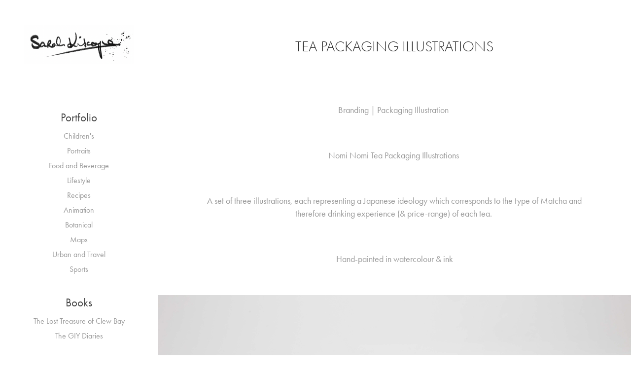

--- FILE ---
content_type: text/html; charset=utf-8
request_url: https://sarahkilcoyne.com/tea-packaging-illustrations
body_size: 5106
content:
<!DOCTYPE HTML>
<html lang="en-US">
<head>
  <meta charset="UTF-8" />
  <meta name="viewport" content="width=device-width, initial-scale=1" />
      <meta name="keywords"  content="Branding design,Branding Identity,food illustration,label design,logo,Logo illustration,packaging design,Packaging Illustrations,tea,watercolor illustration" />
      <meta name="description"  content="A watercolour illustrator based in Berlin, working in editorial, publishing and children's books.  " />
      <meta name="twitter:card"  content="summary_large_image" />
      <meta name="twitter:site"  content="@AdobePortfolio" />
      <meta  property="og:title" content="Sarah Kilcoyne - Tea Packaging Illustrations" />
      <meta  property="og:description" content="A watercolour illustrator based in Berlin, working in editorial, publishing and children's books.  " />
      <meta  property="og:image" content="https://cdn.myportfolio.com/f3249c5c9768402aba0933b5a677bd19/a7c081e7-e3bc-4e25-afdd-7927b0950d5a_rwc_0x0x1000x782x1000.jpg?h=7fba18d13e981a74a8afaf886983711b" />
        <link rel="icon" href="https://cdn.myportfolio.com/f3249c5c9768402aba0933b5a677bd19/8c8df8ea-6de0-4e9d-abb8-279ca48eca7f_carw_1x1x32.png?h=97d171dd092079deeff8f17a64ee3429" />
        <link rel="apple-touch-icon" href="https://cdn.myportfolio.com/f3249c5c9768402aba0933b5a677bd19/1c0b64b5-b3ac-4540-9b13-212a175b3c3e_carw_1x1x180.jpg?h=96ffdbf97324a03db1eb545bbff0f524" />
      <link rel="stylesheet" href="/dist/css/main.css" type="text/css" />
      <link rel="stylesheet" href="https://cdn.myportfolio.com/f3249c5c9768402aba0933b5a677bd19/be4052e8fc04c5b4fde8692f2d09449a1760965748.css?h=e2ff0c92595dcccf61422a8cbdfb1a59" type="text/css" />
    <link rel="canonical" href="https://sarahkilcoyne.com/tea-packaging-illustrations" />
      <title>Sarah Kilcoyne - Tea Packaging Illustrations</title>
    <script type="text/javascript" src="//use.typekit.net/ik/[base64].js?cb=35f77bfb8b50944859ea3d3804e7194e7a3173fb" async onload="
    try {
      window.Typekit.load();
    } catch (e) {
      console.warn('Typekit not loaded.');
    }
    "></script>
</head>
  <body class="transition-enabled">  <div class='page-background-video page-background-video-with-panel'>
  </div>
  <div class="js-responsive-nav">
    <div class="responsive-nav has-social">
      <div class="close-responsive-click-area js-close-responsive-nav">
        <div class="close-responsive-button"></div>
      </div>
          <nav data-hover-hint="nav">
      <div class="page-title">
        <a href="/portfolio" >Portfolio</a>
      </div>
              <ul class="group">
            <li class="project-title"><a href="/childrens-books" >Children's</a></li>
            <li class="project-title"><a href="/portraits-5" >Portraits</a></li>
            <li class="project-title"><a href="/food-and-beverage" >Food and Beverage</a></li>
            <li class="project-title"><a href="/lifestyle" >Lifestyle</a></li>
            <li class="project-title"><a href="/recipes" >Recipes</a></li>
            <li class="project-title"><a href="/animation" >Animation</a></li>
            <li class="project-title"><a href="/botanical" >Botanical</a></li>
            <li class="project-title"><a href="/maps" >Maps</a></li>
            <li class="project-title"><a href="/urban-and-travel" >Urban and Travel</a></li>
            <li class="project-title"><a href="/sports" >Sports</a></li>
              </ul>
      <div class="page-title">
        <a href="/books" >Books</a>
      </div>
              <ul class="group">
            <li class="project-title"><a href="/the-lost-treasure-of-clew-bay" >The Lost Treasure of Clew Bay</a></li>
            <li class="project-title"><a href="/the-giy-diaries-1" >The GIY Diaries</a></li>
              </ul>
      <div class="page-title">
        <a href="/about" >About</a>
      </div>
      <div class="page-title">
        <a href="/workshops" >Workshops</a>
      </div>
      <div class="page-title">
        <a href="/contact" >Contact</a>
      </div>
              <div class="social pf-nav-social" data-hover-hint="navSocialIcons">
                <ul>
                        <li>
                          <a href="http://instagram.com/sarahkilcoyneart" target="_blank">
                            <svg version="1.1" id="Layer_1" xmlns="http://www.w3.org/2000/svg" xmlns:xlink="http://www.w3.org/1999/xlink" viewBox="0 0 30 24" style="enable-background:new 0 0 30 24;" xml:space="preserve" class="icon">
                            <g>
                              <path d="M15,5.4c2.1,0,2.4,0,3.2,0c0.8,0,1.2,0.2,1.5,0.3c0.4,0.1,0.6,0.3,0.9,0.6c0.3,0.3,0.5,0.5,0.6,0.9
                                c0.1,0.3,0.2,0.7,0.3,1.5c0,0.8,0,1.1,0,3.2s0,2.4,0,3.2c0,0.8-0.2,1.2-0.3,1.5c-0.1,0.4-0.3,0.6-0.6,0.9c-0.3,0.3-0.5,0.5-0.9,0.6
                                c-0.3,0.1-0.7,0.2-1.5,0.3c-0.8,0-1.1,0-3.2,0s-2.4,0-3.2,0c-0.8,0-1.2-0.2-1.5-0.3c-0.4-0.1-0.6-0.3-0.9-0.6
                                c-0.3-0.3-0.5-0.5-0.6-0.9c-0.1-0.3-0.2-0.7-0.3-1.5c0-0.8,0-1.1,0-3.2s0-2.4,0-3.2c0-0.8,0.2-1.2,0.3-1.5c0.1-0.4,0.3-0.6,0.6-0.9
                                c0.3-0.3,0.5-0.5,0.9-0.6c0.3-0.1,0.7-0.2,1.5-0.3C12.6,5.4,12.9,5.4,15,5.4 M15,4c-2.2,0-2.4,0-3.3,0c-0.9,0-1.4,0.2-1.9,0.4
                                c-0.5,0.2-1,0.5-1.4,0.9C7.9,5.8,7.6,6.2,7.4,6.8C7.2,7.3,7.1,7.9,7,8.7C7,9.6,7,9.8,7,12s0,2.4,0,3.3c0,0.9,0.2,1.4,0.4,1.9
                                c0.2,0.5,0.5,1,0.9,1.4c0.4,0.4,0.9,0.7,1.4,0.9c0.5,0.2,1.1,0.3,1.9,0.4c0.9,0,1.1,0,3.3,0s2.4,0,3.3,0c0.9,0,1.4-0.2,1.9-0.4
                                c0.5-0.2,1-0.5,1.4-0.9c0.4-0.4,0.7-0.9,0.9-1.4c0.2-0.5,0.3-1.1,0.4-1.9c0-0.9,0-1.1,0-3.3s0-2.4,0-3.3c0-0.9-0.2-1.4-0.4-1.9
                                c-0.2-0.5-0.5-1-0.9-1.4c-0.4-0.4-0.9-0.7-1.4-0.9c-0.5-0.2-1.1-0.3-1.9-0.4C17.4,4,17.2,4,15,4L15,4L15,4z"/>
                              <path d="M15,7.9c-2.3,0-4.1,1.8-4.1,4.1s1.8,4.1,4.1,4.1s4.1-1.8,4.1-4.1S17.3,7.9,15,7.9L15,7.9z M15,14.7c-1.5,0-2.7-1.2-2.7-2.7
                                c0-1.5,1.2-2.7,2.7-2.7s2.7,1.2,2.7,2.7C17.7,13.5,16.5,14.7,15,14.7L15,14.7z"/>
                              <path d="M20.2,7.7c0,0.5-0.4,1-1,1s-1-0.4-1-1s0.4-1,1-1S20.2,7.2,20.2,7.7L20.2,7.7z"/>
                            </g>
                            </svg>
                          </a>
                        </li>
                </ul>
              </div>
          </nav>
    </div>
  </div>
  <div class="site-wrap cfix js-site-wrap">
    <div class="site-container">
      <div class="site-content e2e-site-content">
        <div class="sidebar-content">
          <header class="site-header">
              <div class="logo-wrap" data-hover-hint="logo">
                    <div class="logo e2e-site-logo-text logo-image  ">
    <a href="/portfolio" class="image-normal image-link">
      <img src="https://cdn.myportfolio.com/f3249c5c9768402aba0933b5a677bd19/abb246a9-3255-4c5a-b0b7-9ab8fca9b70f_rwc_6x0x692x244x4096.png?h=ccb8625242bacfd51a3e8eaba5075c90" alt="Sarah K Illustration">
    </a>
</div>
<div class="logo-secondary logo-secondary-text ">
      <span class="preserve-whitespace"></span>
</div>

              </div>
  <div class="hamburger-click-area js-hamburger">
    <div class="hamburger">
      <i></i>
      <i></i>
      <i></i>
    </div>
  </div>
          </header>
              <nav data-hover-hint="nav">
      <div class="page-title">
        <a href="/portfolio" >Portfolio</a>
      </div>
              <ul class="group">
            <li class="project-title"><a href="/childrens-books" >Children's</a></li>
            <li class="project-title"><a href="/portraits-5" >Portraits</a></li>
            <li class="project-title"><a href="/food-and-beverage" >Food and Beverage</a></li>
            <li class="project-title"><a href="/lifestyle" >Lifestyle</a></li>
            <li class="project-title"><a href="/recipes" >Recipes</a></li>
            <li class="project-title"><a href="/animation" >Animation</a></li>
            <li class="project-title"><a href="/botanical" >Botanical</a></li>
            <li class="project-title"><a href="/maps" >Maps</a></li>
            <li class="project-title"><a href="/urban-and-travel" >Urban and Travel</a></li>
            <li class="project-title"><a href="/sports" >Sports</a></li>
              </ul>
      <div class="page-title">
        <a href="/books" >Books</a>
      </div>
              <ul class="group">
            <li class="project-title"><a href="/the-lost-treasure-of-clew-bay" >The Lost Treasure of Clew Bay</a></li>
            <li class="project-title"><a href="/the-giy-diaries-1" >The GIY Diaries</a></li>
              </ul>
      <div class="page-title">
        <a href="/about" >About</a>
      </div>
      <div class="page-title">
        <a href="/workshops" >Workshops</a>
      </div>
      <div class="page-title">
        <a href="/contact" >Contact</a>
      </div>
                  <div class="social pf-nav-social" data-hover-hint="navSocialIcons">
                    <ul>
                            <li>
                              <a href="http://instagram.com/sarahkilcoyneart" target="_blank">
                                <svg version="1.1" id="Layer_1" xmlns="http://www.w3.org/2000/svg" xmlns:xlink="http://www.w3.org/1999/xlink" viewBox="0 0 30 24" style="enable-background:new 0 0 30 24;" xml:space="preserve" class="icon">
                                <g>
                                  <path d="M15,5.4c2.1,0,2.4,0,3.2,0c0.8,0,1.2,0.2,1.5,0.3c0.4,0.1,0.6,0.3,0.9,0.6c0.3,0.3,0.5,0.5,0.6,0.9
                                    c0.1,0.3,0.2,0.7,0.3,1.5c0,0.8,0,1.1,0,3.2s0,2.4,0,3.2c0,0.8-0.2,1.2-0.3,1.5c-0.1,0.4-0.3,0.6-0.6,0.9c-0.3,0.3-0.5,0.5-0.9,0.6
                                    c-0.3,0.1-0.7,0.2-1.5,0.3c-0.8,0-1.1,0-3.2,0s-2.4,0-3.2,0c-0.8,0-1.2-0.2-1.5-0.3c-0.4-0.1-0.6-0.3-0.9-0.6
                                    c-0.3-0.3-0.5-0.5-0.6-0.9c-0.1-0.3-0.2-0.7-0.3-1.5c0-0.8,0-1.1,0-3.2s0-2.4,0-3.2c0-0.8,0.2-1.2,0.3-1.5c0.1-0.4,0.3-0.6,0.6-0.9
                                    c0.3-0.3,0.5-0.5,0.9-0.6c0.3-0.1,0.7-0.2,1.5-0.3C12.6,5.4,12.9,5.4,15,5.4 M15,4c-2.2,0-2.4,0-3.3,0c-0.9,0-1.4,0.2-1.9,0.4
                                    c-0.5,0.2-1,0.5-1.4,0.9C7.9,5.8,7.6,6.2,7.4,6.8C7.2,7.3,7.1,7.9,7,8.7C7,9.6,7,9.8,7,12s0,2.4,0,3.3c0,0.9,0.2,1.4,0.4,1.9
                                    c0.2,0.5,0.5,1,0.9,1.4c0.4,0.4,0.9,0.7,1.4,0.9c0.5,0.2,1.1,0.3,1.9,0.4c0.9,0,1.1,0,3.3,0s2.4,0,3.3,0c0.9,0,1.4-0.2,1.9-0.4
                                    c0.5-0.2,1-0.5,1.4-0.9c0.4-0.4,0.7-0.9,0.9-1.4c0.2-0.5,0.3-1.1,0.4-1.9c0-0.9,0-1.1,0-3.3s0-2.4,0-3.3c0-0.9-0.2-1.4-0.4-1.9
                                    c-0.2-0.5-0.5-1-0.9-1.4c-0.4-0.4-0.9-0.7-1.4-0.9c-0.5-0.2-1.1-0.3-1.9-0.4C17.4,4,17.2,4,15,4L15,4L15,4z"/>
                                  <path d="M15,7.9c-2.3,0-4.1,1.8-4.1,4.1s1.8,4.1,4.1,4.1s4.1-1.8,4.1-4.1S17.3,7.9,15,7.9L15,7.9z M15,14.7c-1.5,0-2.7-1.2-2.7-2.7
                                    c0-1.5,1.2-2.7,2.7-2.7s2.7,1.2,2.7,2.7C17.7,13.5,16.5,14.7,15,14.7L15,14.7z"/>
                                  <path d="M20.2,7.7c0,0.5-0.4,1-1,1s-1-0.4-1-1s0.4-1,1-1S20.2,7.2,20.2,7.7L20.2,7.7z"/>
                                </g>
                                </svg>
                              </a>
                            </li>
                    </ul>
                  </div>
              </nav>
        </div>
        <main>
  <div class="page-container" data-context="page.page.container" data-hover-hint="pageContainer">
    <section class="page standard-modules">
        <header class="page-header content" data-context="pages" data-identity="id:p653fe272e22df51935474c692a35441b007e39884b2c4db06aae8" data-hover-hint="pageHeader" data-hover-hint-id="p653fe272e22df51935474c692a35441b007e39884b2c4db06aae8">
            <h1 class="title preserve-whitespace e2e-site-page-title">Tea Packaging Illustrations</h1>
            <p class="description"></p>
        </header>
      <div class="page-content js-page-content" data-context="pages" data-identity="id:p653fe272e22df51935474c692a35441b007e39884b2c4db06aae8">
        <div id="project-canvas" class="js-project-modules modules content">
          <div id="project-modules">
              
              
              
              
              
              <div class="project-module module text project-module-text align-center js-project-module e2e-site-project-module-text">
  <div class="rich-text js-text-editable module-text"><div data-style-network="text-align:center;"><span data-class-network="bold">Branding | Packaging Illustration </span></div><div data-style-network="text-align:center;"><br></div><div data-style-network="text-align:center;"><span data-style-network="font-size:16px;" data-class-network="texteditor-inline-fontsize">Nomi Nomi Tea Packaging Illustrations </span></div><div data-style-network="text-align:center;"><br></div><div data-style-network="text-align:center;"><span data-style-network="font-size:16px;" data-class-network="texteditor-inline-fontsize">A set of three illustrations, each representing a Japanese ideology which corresponds to the type of Matcha and therefore drinking experience (&amp; price-range) of each tea. </span></div><div data-style-network="text-align:center;"><br></div><div data-style-network="text-align:center;"><span data-class-network="italic"><span data-style-network="font-size:16px;" data-class-network="texteditor-inline-fontsize">Hand-painted in watercolour &amp; ink</span></span></div></div>
</div>

              
              
              
              
              
              <div class="project-module module image project-module-image js-js-project-module" >

  

  
     <div class="js-lightbox" data-src="https://cdn.myportfolio.com/f3249c5c9768402aba0933b5a677bd19/83af54f6-c012-4b3d-b217-b13525e4fd9e.jpg?h=ece95f8fbe711bcd9aad29227499f52c">
           <img
             class="js-lazy e2e-site-project-module-image"
             src="[data-uri]"
             data-src="https://cdn.myportfolio.com/f3249c5c9768402aba0933b5a677bd19/83af54f6-c012-4b3d-b217-b13525e4fd9e_rw_3840.jpg?h=cece482dbccddca8549918bdacd4b35b"
             data-srcset="https://cdn.myportfolio.com/f3249c5c9768402aba0933b5a677bd19/83af54f6-c012-4b3d-b217-b13525e4fd9e_rw_600.jpg?h=8ef1302ef270ef131db3b183b907fae7 600w,https://cdn.myportfolio.com/f3249c5c9768402aba0933b5a677bd19/83af54f6-c012-4b3d-b217-b13525e4fd9e_rw_1200.jpg?h=92316b1712b92ee68c11284953c8c691 1200w,https://cdn.myportfolio.com/f3249c5c9768402aba0933b5a677bd19/83af54f6-c012-4b3d-b217-b13525e4fd9e_rw_1920.jpg?h=0d8b947005594c0c54421ca47ba89a34 1920w,https://cdn.myportfolio.com/f3249c5c9768402aba0933b5a677bd19/83af54f6-c012-4b3d-b217-b13525e4fd9e_rw_3840.jpg?h=cece482dbccddca8549918bdacd4b35b 3840w,"
             data-sizes="(max-width: 3840px) 100vw, 3840px"
             width="3840"
             height="0"
             style="padding-bottom: 66.67%; background: rgba(0, 0, 0, 0.03)"
             
           >
     </div>
  

</div>

              
              
              
              
              
              
              
              
              
              
              
              
              
              
              
              <div class="project-module module media_collection project-module-media_collection" data-id="m653fe272d06fa571ada9d44ccb33244a803d7ca21f4b358a7c3e7"  style="padding-top: px;
padding-bottom: px;
">
  <div class="grid--main js-grid-main" data-grid-max-images="
  ">
    <div class="grid__item-container js-grid-item-container" data-flex-grow="260.47402005469" style="width:260.47402005469px; flex-grow:260.47402005469;" data-width="1099" data-height="1097">
      <script type="text/html" class="js-lightbox-slide-content">
        <div class="grid__image-wrapper">
          <img src="https://cdn.myportfolio.com/f3249c5c9768402aba0933b5a677bd19/ef508637-59df-4846-877b-f309a3911c5d_rw_1200.jpg?h=d6163b41c791c8a4b734345b7343c675" srcset="https://cdn.myportfolio.com/f3249c5c9768402aba0933b5a677bd19/ef508637-59df-4846-877b-f309a3911c5d_rw_600.jpg?h=c1a3aff7f7f7100880d2b536d7604d04 600w,https://cdn.myportfolio.com/f3249c5c9768402aba0933b5a677bd19/ef508637-59df-4846-877b-f309a3911c5d_rw_1200.jpg?h=d6163b41c791c8a4b734345b7343c675 1099w,"  sizes="(max-width: 1099px) 100vw, 1099px">
        <div>
      </script>
      <img
        class="grid__item-image js-grid__item-image grid__item-image-lazy js-lazy"
        src="[data-uri]"
        
        data-src="https://cdn.myportfolio.com/f3249c5c9768402aba0933b5a677bd19/ef508637-59df-4846-877b-f309a3911c5d_rw_1200.jpg?h=d6163b41c791c8a4b734345b7343c675"
        data-srcset="https://cdn.myportfolio.com/f3249c5c9768402aba0933b5a677bd19/ef508637-59df-4846-877b-f309a3911c5d_rw_600.jpg?h=c1a3aff7f7f7100880d2b536d7604d04 600w,https://cdn.myportfolio.com/f3249c5c9768402aba0933b5a677bd19/ef508637-59df-4846-877b-f309a3911c5d_rw_1200.jpg?h=d6163b41c791c8a4b734345b7343c675 1099w,"
      >
      <span class="grid__item-filler" style="padding-bottom:99.818016378526%;"></span>
    </div>
    <div class="grid__item-container js-grid-item-container" data-flex-grow="260.47402005469" style="width:260.47402005469px; flex-grow:260.47402005469;" data-width="1099" data-height="1097">
      <script type="text/html" class="js-lightbox-slide-content">
        <div class="grid__image-wrapper">
          <img src="https://cdn.myportfolio.com/f3249c5c9768402aba0933b5a677bd19/2cc51a24-daf6-4aa0-bc1f-ecdcc4697081_rw_1200.jpg?h=53956af0c9e2936dc8c37ea51dbdbc67" srcset="https://cdn.myportfolio.com/f3249c5c9768402aba0933b5a677bd19/2cc51a24-daf6-4aa0-bc1f-ecdcc4697081_rw_600.jpg?h=a310e7e6901eed2d5303206056629ee5 600w,https://cdn.myportfolio.com/f3249c5c9768402aba0933b5a677bd19/2cc51a24-daf6-4aa0-bc1f-ecdcc4697081_rw_1200.jpg?h=53956af0c9e2936dc8c37ea51dbdbc67 1099w,"  sizes="(max-width: 1099px) 100vw, 1099px">
        <div>
      </script>
      <img
        class="grid__item-image js-grid__item-image grid__item-image-lazy js-lazy"
        src="[data-uri]"
        
        data-src="https://cdn.myportfolio.com/f3249c5c9768402aba0933b5a677bd19/2cc51a24-daf6-4aa0-bc1f-ecdcc4697081_rw_1200.jpg?h=53956af0c9e2936dc8c37ea51dbdbc67"
        data-srcset="https://cdn.myportfolio.com/f3249c5c9768402aba0933b5a677bd19/2cc51a24-daf6-4aa0-bc1f-ecdcc4697081_rw_600.jpg?h=a310e7e6901eed2d5303206056629ee5 600w,https://cdn.myportfolio.com/f3249c5c9768402aba0933b5a677bd19/2cc51a24-daf6-4aa0-bc1f-ecdcc4697081_rw_1200.jpg?h=53956af0c9e2936dc8c37ea51dbdbc67 1099w,"
      >
      <span class="grid__item-filler" style="padding-bottom:99.818016378526%;"></span>
    </div>
    <div class="grid__item-container js-grid-item-container" data-flex-grow="260.47402005469" style="width:260.47402005469px; flex-grow:260.47402005469;" data-width="1099" data-height="1097">
      <script type="text/html" class="js-lightbox-slide-content">
        <div class="grid__image-wrapper">
          <img src="https://cdn.myportfolio.com/f3249c5c9768402aba0933b5a677bd19/8a90897f-b946-465c-a7cd-9636b99e1420_rw_1200.jpg?h=2203cfab47202529d40a3c1d58e18d4a" srcset="https://cdn.myportfolio.com/f3249c5c9768402aba0933b5a677bd19/8a90897f-b946-465c-a7cd-9636b99e1420_rw_600.jpg?h=c59bd2ddd24fad078a3aee4ce0512a3c 600w,https://cdn.myportfolio.com/f3249c5c9768402aba0933b5a677bd19/8a90897f-b946-465c-a7cd-9636b99e1420_rw_1200.jpg?h=2203cfab47202529d40a3c1d58e18d4a 1099w,"  sizes="(max-width: 1099px) 100vw, 1099px">
        <div>
      </script>
      <img
        class="grid__item-image js-grid__item-image grid__item-image-lazy js-lazy"
        src="[data-uri]"
        
        data-src="https://cdn.myportfolio.com/f3249c5c9768402aba0933b5a677bd19/8a90897f-b946-465c-a7cd-9636b99e1420_rw_1200.jpg?h=2203cfab47202529d40a3c1d58e18d4a"
        data-srcset="https://cdn.myportfolio.com/f3249c5c9768402aba0933b5a677bd19/8a90897f-b946-465c-a7cd-9636b99e1420_rw_600.jpg?h=c59bd2ddd24fad078a3aee4ce0512a3c 600w,https://cdn.myportfolio.com/f3249c5c9768402aba0933b5a677bd19/8a90897f-b946-465c-a7cd-9636b99e1420_rw_1200.jpg?h=2203cfab47202529d40a3c1d58e18d4a 1099w,"
      >
      <span class="grid__item-filler" style="padding-bottom:99.818016378526%;"></span>
    </div>
    <div class="js-grid-spacer"></div>
  </div>
</div>

              
              
          </div>
        </div>
      </div>
    </section>
        <section class="back-to-top" data-hover-hint="backToTop">
          <a href="#"><span class="arrow">&uarr;</span><span class="preserve-whitespace">Back to Top</span></a>
        </section>
        <a class="back-to-top-fixed js-back-to-top back-to-top-fixed-with-panel" data-hover-hint="backToTop" data-hover-hint-placement="top-start" href="#">
          <svg version="1.1" id="Layer_1" xmlns="http://www.w3.org/2000/svg" xmlns:xlink="http://www.w3.org/1999/xlink" x="0px" y="0px"
           viewBox="0 0 26 26" style="enable-background:new 0 0 26 26;" xml:space="preserve" class="icon icon-back-to-top">
          <g>
            <path d="M13.8,1.3L21.6,9c0.1,0.1,0.1,0.3,0.2,0.4c0.1,0.1,0.1,0.3,0.1,0.4s0,0.3-0.1,0.4c-0.1,0.1-0.1,0.3-0.3,0.4
              c-0.1,0.1-0.2,0.2-0.4,0.3c-0.2,0.1-0.3,0.1-0.4,0.1c-0.1,0-0.3,0-0.4-0.1c-0.2-0.1-0.3-0.2-0.4-0.3L14.2,5l0,19.1
              c0,0.2-0.1,0.3-0.1,0.5c0,0.1-0.1,0.3-0.3,0.4c-0.1,0.1-0.2,0.2-0.4,0.3c-0.1,0.1-0.3,0.1-0.5,0.1c-0.1,0-0.3,0-0.4-0.1
              c-0.1-0.1-0.3-0.1-0.4-0.3c-0.1-0.1-0.2-0.2-0.3-0.4c-0.1-0.1-0.1-0.3-0.1-0.5l0-19.1l-5.7,5.7C6,10.8,5.8,10.9,5.7,11
              c-0.1,0.1-0.3,0.1-0.4,0.1c-0.2,0-0.3,0-0.4-0.1c-0.1-0.1-0.3-0.2-0.4-0.3c-0.1-0.1-0.1-0.2-0.2-0.4C4.1,10.2,4,10.1,4.1,9.9
              c0-0.1,0-0.3,0.1-0.4c0-0.1,0.1-0.3,0.3-0.4l7.7-7.8c0.1,0,0.2-0.1,0.2-0.1c0,0,0.1-0.1,0.2-0.1c0.1,0,0.2,0,0.2-0.1
              c0.1,0,0.1,0,0.2,0c0,0,0.1,0,0.2,0c0.1,0,0.2,0,0.2,0.1c0.1,0,0.1,0.1,0.2,0.1C13.7,1.2,13.8,1.2,13.8,1.3z"/>
          </g>
          </svg>
        </a>
  </div>
              <footer class="site-footer" data-hover-hint="footer">
                  <div class="social pf-footer-social" data-context="theme.footer" data-hover-hint="footerSocialIcons">
                    <ul>
                            <li>
                              <a href="http://instagram.com/sarahkilcoyneart" target="_blank">
                                <svg version="1.1" id="Layer_1" xmlns="http://www.w3.org/2000/svg" xmlns:xlink="http://www.w3.org/1999/xlink" viewBox="0 0 30 24" style="enable-background:new 0 0 30 24;" xml:space="preserve" class="icon">
                                <g>
                                  <path d="M15,5.4c2.1,0,2.4,0,3.2,0c0.8,0,1.2,0.2,1.5,0.3c0.4,0.1,0.6,0.3,0.9,0.6c0.3,0.3,0.5,0.5,0.6,0.9
                                    c0.1,0.3,0.2,0.7,0.3,1.5c0,0.8,0,1.1,0,3.2s0,2.4,0,3.2c0,0.8-0.2,1.2-0.3,1.5c-0.1,0.4-0.3,0.6-0.6,0.9c-0.3,0.3-0.5,0.5-0.9,0.6
                                    c-0.3,0.1-0.7,0.2-1.5,0.3c-0.8,0-1.1,0-3.2,0s-2.4,0-3.2,0c-0.8,0-1.2-0.2-1.5-0.3c-0.4-0.1-0.6-0.3-0.9-0.6
                                    c-0.3-0.3-0.5-0.5-0.6-0.9c-0.1-0.3-0.2-0.7-0.3-1.5c0-0.8,0-1.1,0-3.2s0-2.4,0-3.2c0-0.8,0.2-1.2,0.3-1.5c0.1-0.4,0.3-0.6,0.6-0.9
                                    c0.3-0.3,0.5-0.5,0.9-0.6c0.3-0.1,0.7-0.2,1.5-0.3C12.6,5.4,12.9,5.4,15,5.4 M15,4c-2.2,0-2.4,0-3.3,0c-0.9,0-1.4,0.2-1.9,0.4
                                    c-0.5,0.2-1,0.5-1.4,0.9C7.9,5.8,7.6,6.2,7.4,6.8C7.2,7.3,7.1,7.9,7,8.7C7,9.6,7,9.8,7,12s0,2.4,0,3.3c0,0.9,0.2,1.4,0.4,1.9
                                    c0.2,0.5,0.5,1,0.9,1.4c0.4,0.4,0.9,0.7,1.4,0.9c0.5,0.2,1.1,0.3,1.9,0.4c0.9,0,1.1,0,3.3,0s2.4,0,3.3,0c0.9,0,1.4-0.2,1.9-0.4
                                    c0.5-0.2,1-0.5,1.4-0.9c0.4-0.4,0.7-0.9,0.9-1.4c0.2-0.5,0.3-1.1,0.4-1.9c0-0.9,0-1.1,0-3.3s0-2.4,0-3.3c0-0.9-0.2-1.4-0.4-1.9
                                    c-0.2-0.5-0.5-1-0.9-1.4c-0.4-0.4-0.9-0.7-1.4-0.9c-0.5-0.2-1.1-0.3-1.9-0.4C17.4,4,17.2,4,15,4L15,4L15,4z"/>
                                  <path d="M15,7.9c-2.3,0-4.1,1.8-4.1,4.1s1.8,4.1,4.1,4.1s4.1-1.8,4.1-4.1S17.3,7.9,15,7.9L15,7.9z M15,14.7c-1.5,0-2.7-1.2-2.7-2.7
                                    c0-1.5,1.2-2.7,2.7-2.7s2.7,1.2,2.7,2.7C17.7,13.5,16.5,14.7,15,14.7L15,14.7z"/>
                                  <path d="M20.2,7.7c0,0.5-0.4,1-1,1s-1-0.4-1-1s0.4-1,1-1S20.2,7.2,20.2,7.7L20.2,7.7z"/>
                                </g>
                                </svg>
                              </a>
                            </li>
                    </ul>
                  </div>
                <div class="footer-text">
                  © 2025 Sarah Kilcoyne, All Rights Reserved
                </div>
              </footer>
        </main>
      </div>
    </div>
  </div>
</body>
<script type="text/javascript">
  // fix for Safari's back/forward cache
  window.onpageshow = function(e) {
    if (e.persisted) { window.location.reload(); }
  };
</script>
  <script type="text/javascript">var __config__ = {"page_id":"p653fe272e22df51935474c692a35441b007e39884b2c4db06aae8","theme":{"name":"jackie"},"pageTransition":true,"linkTransition":true,"disableDownload":true,"localizedValidationMessages":{"required":"This field is required","Email":"This field must be a valid email address"},"lightbox":{"enabled":true,"color":{"opacity":0.95,"hex":"#fff"}},"cookie_banner":{"enabled":false},"googleAnalytics":{"trackingCode":"G-KZTTN72FGH","anonymization":false}};</script>
  <script type="text/javascript" src="/site/translations?cb=35f77bfb8b50944859ea3d3804e7194e7a3173fb"></script>
  <script type="text/javascript" src="/dist/js/main.js?cb=35f77bfb8b50944859ea3d3804e7194e7a3173fb"></script>
</html>
